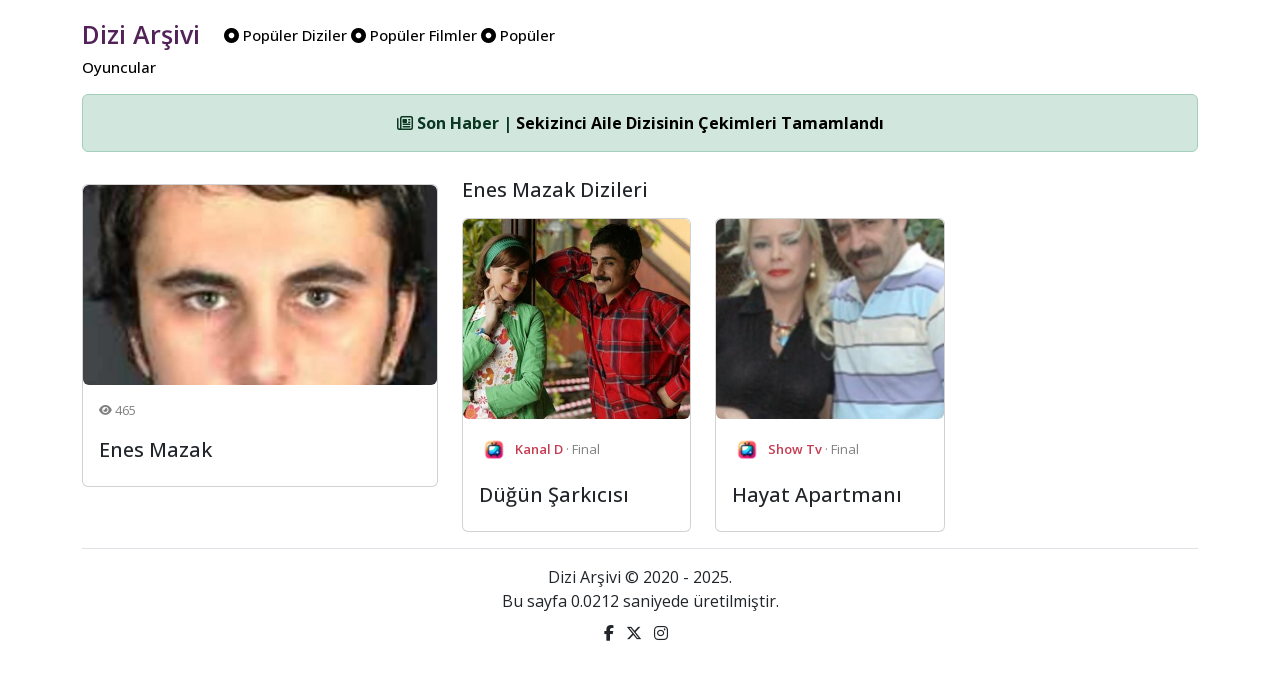

--- FILE ---
content_type: text/html; charset=UTF-8
request_url: https://www.diziarsivi.com/oyuncu/enes-mazak
body_size: 4311
content:
<!doctype html>
<html lang="en">



<head>
  <meta charset="UTF-8">
  <meta name="viewport" content="width=device-width, initial-scale=1.0" />
  <base href="https://www.diziarsivi.com/" />


    <meta name="description" content="📺  Enes Mazak dizi oyuncusu hakkında arşiv bilgilerine ulaşabilirsiniz.">
    <meta name="author" content="Dizi Arşivi">
    <title>Enes Mazak | Dizi Arşivi</title>

    <!-- Schema.org markup for Google+ -->
  <meta itemprop="name" content="Enes Mazak | Dizi Arşivi">
  <meta itemprop="description" content="📺  Enes Mazak dizi oyuncusu hakkında arşiv bilgilerine ulaşabilirsiniz.">
  <meta itemprop="image" content="https://www.diziarsivi.com/img/login.jpg">

  <!-- Twitter Card data -->
  <meta name="twitter:card" content="product">
  <meta name="twitter:site" content="https://www.diziarsivi.com/oyuncu/enes-mazak">
  <meta name="twitter:title" content="Enes Mazak | Dizi Arşivi">
  <meta name="twitter:description" content="📺  Enes Mazak dizi oyuncusu hakkında arşiv bilgilerine ulaşabilirsiniz.">
  <meta name="twitter:creator" content="Dizi Arşivi">
  <meta name="twitter:image" content="https://www.diziarsivi.com/img/login.jpg">

  <!-- Open Graph data -->
  <meta property="og:title" content="Enes Mazak | Dizi Arşivi" />
  <meta property="og:type" content="article" />
  <meta property="og:url" content="https://www.diziarsivi.com/oyuncu/enes-mazak" />
  <meta property="og:image" content="https://www.diziarsivi.com/img/login.jpg" />
  <meta property="og:description" content="📺  Enes Mazak dizi oyuncusu hakkında arşiv bilgilerine ulaşabilirsiniz." />
  <meta property="og:site_name" content="Enes Mazak | Dizi Arşivi" />
<link rel="canonical" href="https://www.diziarsivi.com/oyuncu/enes-mazak" />

   
  <link href="https://cdn.jsdelivr.net/npm/bootstrap@5.3.3/dist/css/bootstrap.min.css" rel="stylesheet"
    integrity="sha384-QWTKZyjpPEjISv5WaRU9OFeRpok6YctnYmDr5pNlyT2bRjXh0JMhjY6hW+ALEwIH" crossorigin="anonymous">
  <link rel="stylesheet" href="https://cdnjs.cloudflare.com/ajax/libs/font-awesome/6.6.0/css/all.min.css"
    integrity="sha512-Kc323vGBEqzTmouAECnVceyQqyqdsSiqLQISBL29aUW4U/M7pSPA/gEUZQqv1cwx4OnYxTxve5UMg5GT6L4JJg=="
    crossorigin="anonymous" referrerpolicy="no-referrer" />

  <link rel="alternate" type="application/rss+xml" href="https://www.diziarsivi.com/feed" title="Dizi Arşivi Feed"/>
  <link rel="dns-prefetch" href="//www.google-analytics.com" />
  <link rel="preconnect" href="https://fonts.googleapis.com">
  <link rel="preconnect" href="https://fonts.gstatic.com" crossorigin>
  <link href="https://fonts.googleapis.com/css2?family=Open+Sans:ital,wght@0,300..800;1,300..800&family=Roboto:ital,wght@0,100;0,300;0,400;0,500;0,700;0,900;1,100;1,300;1,400;1,500;1,700;1,900&display=swap" rel="stylesheet">

 


    <style>

body {
   font-family: "Open Sans", sans-serif;  font-weight: 400;
  font-size: 16px;
  font-style: normal;

}



      .logo-head{
  font-family: "Open Sans", sans-serif;  font-weight: 600;
  font-size: 25px;
font-style: normal;

        color: #522258;

  
        text-align: center;
        padding-right:20px;
        vertical-align: middle;
      }



       .menu-head{
 font-family: "Open Sans", sans-serif;  font-weight: 500;
        font-size: 15px;
        font-style: normal;
        
        color: black;
  vertical-align: middle;
      }

          .avatar-head{
             font-family: "Open Sans", sans-serif;  font-weight: 500;
       font-size: 15px;
        font-style: normal;
  
        color: black;

      }
.gray{
  background-color: #F5F5F5;
}

.bilgiler{
     font-family: "Open Sans", sans-serif;  font-weight: 400;
  font-size: 16px;
  font-style: normal;
 vertical-align: middle;
}

.textler{
     font-family: "Open Sans", sans-serif;  font-weight: 400;
  font-size: 16px;
  font-style: normal;
 vertical-align: middle;
 text-align:justify;
}

.bordo{

  color: #C63C51;
  font-weight: 600;
}

.head-news{
  vertical-align: middle; 
  font-size: 13px; 
  color: gray;
}

.footer-news{
  vertical-align: middle; 
  font-size: 13px; 
  color: gray;
}

 .card-img-top {
      height: 200px; /* Set a fixed height for the image */
      object-fit: cover; /* Ensure the image covers the entire area */
      
        display: block;
    }

    .bg-dizi{
      background-color: #522258;
    }

      .border-dizi{
      background-color: #cecece;
      width: 80px; 
      height: 80px; 
      padding: 1px;
    }

    .tv-name{
      font-size: 15px; color: gray; padding-top: 10px; display: block;
    }


.full-width-img{
    width: 100%;
}


a:link, a:visited, a:hover, a:active {
  text-decoration: none;
  color:black;
}



    </style>

</head>

<body>

  <div class="container">

  <div class="row mt-3">
    <div class="col-6 d-none d-xl-block">
      <a href="./"><span class="logo-head">Dizi Arşivi</span></a>
    
      <span class="menu-head">
      <a href="populer-diziler"><span class="pr-2"><i class="fa-solid fa-circle-dot"></i> Popüler Diziler</span></a>
      
      <a href="populer-filmler"><span class="pr-2"><i class="fa-solid fa-circle-dot"></i> Popüler Filmler</span></a>
      
      <a href="populer-oyuncular"><span class="pr-2"><i class="fa-solid fa-circle-dot"></i> Popüler Oyuncular</span></a>

      </span>
    </div>
   
<div class="col-6 d-none d-xl-block">
  <div class="d-flex justify-content-end align-items-center p-2">

  <!-- Yes --->

  </div>
</div>

</div>

<div class="d-xl-none text-center mb-3">
   <a href="./"><span class="logo-head">Dizi Arşivi</span></a>
</div>


 

<style>
  .vefat {
  -webkit-filter: grayscale(100%); /* Safari 6.0 - 9.0 */
  filter: grayscale(100%);
}
</style>

<!-- Ticker -->
<div class="text-center mt-3" id="newsTicker">
  <div class="alert alert-success" role="alert">
    <span id="newsContent">
      <i class="fa-regular fa-newspaper"></i> Yükleniyor...
    </span>
  </div>
</div>



<div class="col-12">
<div class="row">

<div class="col-12 col-md-4">


<div class="col-12 mt-3">
 <a href="oyuncu/enes-mazak" title="Enes Mazak">
  <div class="card">
        <img class="card-img-top rounded" src="https://cdn.diziarsivi.com/img/oyuncular-optimise/enes-mazak.jpg" alt="Enes Mazak">
        <div class="card-body d-flex flex-column">
          <div class="d-flex align-items-center mb-2">
            <span class="head-news"><i class="fas fa-eye fa-sm"></i> 465</span>
          </div>
          <h5 style="margin-top: 10px;" class="card-title">
          Enes Mazak   
          </h5>

          <p class="card-text flex-grow-1 w-100" style="overflow: hidden; text-overflow: ellipsis; display: -webkit-box; -webkit-line-clamp: 15; -webkit-box-orient: vertical;">
             
          </p>
</div>    
</div>  
</a>
</div> 
       


</div>



<div class="col-12 col-xl-8">

<div class="row">
  






</div>


<div class="row">

 <h5 style="margin-top: 10px;" class="card-title">Enes Mazak Dizileri</h5>
<div class="col-12 col-md-4 mt-3">
  <div class="d-flex align-items-stretch">
    <a href="dizi/dugun-sarkicisi" title="Düğün Şarkıcısı" class="w-100 text-decoration-none d-block">
      <div class="card w-100 h-100">
        <img class="card-img-top rounded" src="https://cdn.diziarsivi.com/img/dizi-kapaklar-optimise/dugun-sarkicisi.jpg" alt="Düğün Şarkıcısı">
        <div class="card-body d-flex flex-column">
          <div class="d-flex align-items-center mb-2">
            <img src="netflix.png" class="rounded-circle" style="width: 30px; margin-right: 6px;" alt="Düğün Şarkıcısı" />
            <span class="head-news"><span class="bordo">Kanal D </span> · Final</span>
          </div>
          <h5 style="margin-top: 10px;" class="card-title">Düğün Şarkıcısı</h5>

       

        
        </div>
      </div>
    </a>
  </div>
</div>


<div class="col-12 col-md-4 mt-3">
  <div class="d-flex align-items-stretch">
    <a href="dizi/hayat-apartmani" title="Hayat Apartmanı" class="w-100 text-decoration-none d-block">
      <div class="card w-100 h-100">
        <img class="card-img-top rounded" src="https://cdn.diziarsivi.com/img/dizi-kapaklar-optimise/hayat-apartmani.jpg" alt="Hayat Apartmanı">
        <div class="card-body d-flex flex-column">
          <div class="d-flex align-items-center mb-2">
            <img src="netflix.png" class="rounded-circle" style="width: 30px; margin-right: 6px;" alt="Hayat Apartmanı" />
            <span class="head-news"><span class="bordo">Show Tv </span> · Final</span>
          </div>
          <h5 style="margin-top: 10px;" class="card-title">Hayat Apartmanı</h5>

       

        
        </div>
      </div>
    </a>
  </div>
</div>


</div>

<div class="row">

 
</div>




</div>


  

  </div>
  </div>

<script src="https://code.jquery.com/jquery-3.6.0.min.js" type="9faa3f18d26ecfbb87daa987-text/javascript"></script>
<script type="9faa3f18d26ecfbb87daa987-text/javascript">
  $(document).ready(function () {
    // PHP-generated news array
    const newsData = [
      { title: "Sekizinci Aile Dizisinin Çekimleri Tamamlandı", url: "haberler/sekizinci-aile-dizisinin-cekimleri-tamamlandi" },{ title: "El Turco Dizisine Veda", url: "haberler/el-turco-dizisine-veda" },{ title: "Ünlü Yönetmen Osman Sınav Vefat Etti", url: "haberler/unlu-yonetmen-osman-sinav-vefat-etti" },{ title: "Rekabet Kurumu Dijital Platformlara Soruşturma Açtı", url: "haberler/rekabet-kurumu-dijital-platformlara-sorusturma-acti" },{ title: "Baklavacı Kahraman Gönüldağı&#039;nda!", url: "haberler/baklavaci-kahraman-gonuldaginda" },    ];

    let currentIndex = 0;

    function showNewsItem(index) {
      const item = newsData[index];
      $('#newsContent')
        .fadeOut(300, function () {
          $(this).html(`<strong><i class="fa-regular fa-newspaper"></i> Son Haber | <a href="${item.url}">${item.title}</a></strong>`).fadeIn(300);
        });
      console.log("Gösterilen haber:", item);
    }

    // First show
    if (newsData.length > 0) {
      showNewsItem(currentIndex);
      setInterval(function () {
        currentIndex = (currentIndex + 1) % newsData.length;
        showNewsItem(currentIndex);
      }, 4500);
    } else {
      $('#newsContent').html(`<i class="fa-regular fa-newspaper"></i> Şu anda haber bulunmuyor.`);
    }
  });
</script>
<footer class="text-center py-3 mt-3 border-top">
  <div class="container">
    <p class="mb-0">Dizi Arşivi &copy; 2020 - 2025.<br />

       Bu sayfa 0.0212 saniyede üretilmiştir.      
    </p>
    <p class="mb-2 mt-2">
      <a href="https://www.facebook.com/diziarsivicom/" target="_blank" class="text-dark me-2"><i class="fab fa-facebook-f"></i></a>
      <a href="https://x.com/diziarsivicom" target="_blank" class="text-dark me-2"><i class="fab fa-x-twitter"></i></a>
      <a href="https://www.instagram.com/diziarsivicom/" target="_blank" class="text-dark me-2"><i class="fab fa-instagram"></i></a>
    </p>
  </div>
</footer>


</div>

<style>
  .custom-modal-position {
  padding-top: 50px; /* or whatever height you prefer */
}</style>

<div class="modal fade" id="searchModal" tabindex="-1" role="dialog" aria-labelledby="searchModalLabel" aria-hidden="true">
  <div class="modal-dialog custom-modal-position" role="document"> 
    <div class="modal-content">
      <div class="modal-header">
        <h5 class="modal-title" id="searchModalLabel">Arama</h5>
     <button type="button" class="btn p-0 m-0 position-absolute" data-dismiss="modal" aria-label="Kapat"
          style="top: 10px; right: 10px; background: transparent; border: none;">
    <i class="fa-regular fa-circle-xmark fa-lg text-muted"></i>
  </button>
      </div>

      <form action="search.php" method="POST">
      <div class="modal-body">
        <input type="text" class="form-control" name="kelime" placeholder="Arama kelimesi giriniz...">
      </div>
        <div class="modal-footer">
    <button type="submit" class="btn btn-primary"><i class="fa-solid fa-magnifying-glass"></i> Ara</button>
  </div>
</form>

    </div>
  </div>
</div>

<!-- Google One Tap Sign -->
<script src="https://accounts.google.com/gsi/client" async defer type="9faa3f18d26ecfbb87daa987-text/javascript"></script>
<div id="g_id_onload"
      data-client_id="1027359667294-700h34e0omg3imgnqc18j7o8q6hft7p5.apps.googleusercontent.com"
      data-login_uri="https://www.diziarsivi.com/hello.php">
</div>
<!-- Google One Tap Sign -->

<script src="https://code.jquery.com/jquery-3.6.0.min.js" type="9faa3f18d26ecfbb87daa987-text/javascript"></script>
<script src="https://cdn.jsdelivr.net/npm/bootstrap@4.6.2/dist/js/bootstrap.bundle.min.js" type="9faa3f18d26ecfbb87daa987-text/javascript"></script>
<script type="9faa3f18d26ecfbb87daa987-text/javascript">
  $(document).ready(function () {
    // PHP-generated news array
    const newsData = [
      { title: "Sekizinci Aile Dizisinin Çekimleri Tamamlandı", url: "haberler/sekizinci-aile-dizisinin-cekimleri-tamamlandi" },{ title: "El Turco Dizisine Veda", url: "haberler/el-turco-dizisine-veda" },{ title: "Ünlü Yönetmen Osman Sınav Vefat Etti", url: "haberler/unlu-yonetmen-osman-sinav-vefat-etti" },{ title: "Rekabet Kurumu Dijital Platformlara Soruşturma Açtı", url: "haberler/rekabet-kurumu-dijital-platformlara-sorusturma-acti" },{ title: "Baklavacı Kahraman Gönüldağı&#039;nda!", url: "haberler/baklavaci-kahraman-gonuldaginda" },    ];

    let currentIndex = 0;

    function showNewsItem(index) {
      const item = newsData[index];
      $('#newsContent')
        .fadeOut(300, function () {
          $(this).html(`<strong><i class="fa-regular fa-newspaper"></i> Son Haber | <a href="${item.url}">${item.title}</a></strong>`).fadeIn(300);
        });
      console.log("Gösterilen haber:", item);
    }

    // First show
    if (newsData.length > 0) {
      showNewsItem(currentIndex);
      setInterval(function () {
        currentIndex = (currentIndex + 1) % newsData.length;
        showNewsItem(currentIndex);
      }, 4500);
    } else {
      $('#newsContent').html(`<i class="fa-regular fa-newspaper"></i> Şu anda haber bulunmuyor.`);
    }
  });
</script>

<script src="https://cdn.jsdelivr.net/npm/@popperjs/core@2.9.2/dist/umd/popper.min.js" integrity="sha384-IQsoLXl5PILFhosVNubq5LC7Qb9DXgDA9i+tQ8Zj3iwWAwPtgFTxbJ8NT4GN1R8p" crossorigin="anonymous" type="9faa3f18d26ecfbb87daa987-text/javascript"></script>
<script src="https://cdn.jsdelivr.net/npm/bootstrap@5.0.2/dist/js/bootstrap.min.js" integrity="sha384-cVKIPhGWiC2Al4u+LWgxfKTRIcfu0JTxR+EQDz/bgldoEyl4H0zUF0QKbrJ0EcQF" crossorigin="anonymous" type="9faa3f18d26ecfbb87daa987-text/javascript"></script>


<!-- Google One Tap Sign -->
<script src="https://accounts.google.com/gsi/client" async defer type="9faa3f18d26ecfbb87daa987-text/javascript"></script>
<div id="g_id_onload"
      data-client_id="1027359667294-700h34e0omg3imgnqc18j7o8q6hft7p5.apps.googleusercontent.com"
      data-login_uri="https://www.diziarsivi.com/hello.php">
</div>
<!-- Google One Tap Sign -->

<!-- Google tag (gtag.js) -->
<script async src="https://www.googletagmanager.com/gtag/js?id=G-ZP7Z1X88NQ" type="9faa3f18d26ecfbb87daa987-text/javascript"></script>
<script type="9faa3f18d26ecfbb87daa987-text/javascript">
  window.dataLayer = window.dataLayer || [];
  function gtag(){dataLayer.push(arguments);}
  gtag('js', new Date());

  gtag('config', 'G-ZP7Z1X88NQ');
</script>
<script src="/cdn-cgi/scripts/7d0fa10a/cloudflare-static/rocket-loader.min.js" data-cf-settings="9faa3f18d26ecfbb87daa987-|49" defer></script><script defer src="https://static.cloudflareinsights.com/beacon.min.js/vcd15cbe7772f49c399c6a5babf22c1241717689176015" integrity="sha512-ZpsOmlRQV6y907TI0dKBHq9Md29nnaEIPlkf84rnaERnq6zvWvPUqr2ft8M1aS28oN72PdrCzSjY4U6VaAw1EQ==" data-cf-beacon='{"version":"2024.11.0","token":"996d4c9998dd4dedb86de4f86a824871","r":1,"server_timing":{"name":{"cfCacheStatus":true,"cfEdge":true,"cfExtPri":true,"cfL4":true,"cfOrigin":true,"cfSpeedBrain":true},"location_startswith":null}}' crossorigin="anonymous"></script>
</body>

</html>